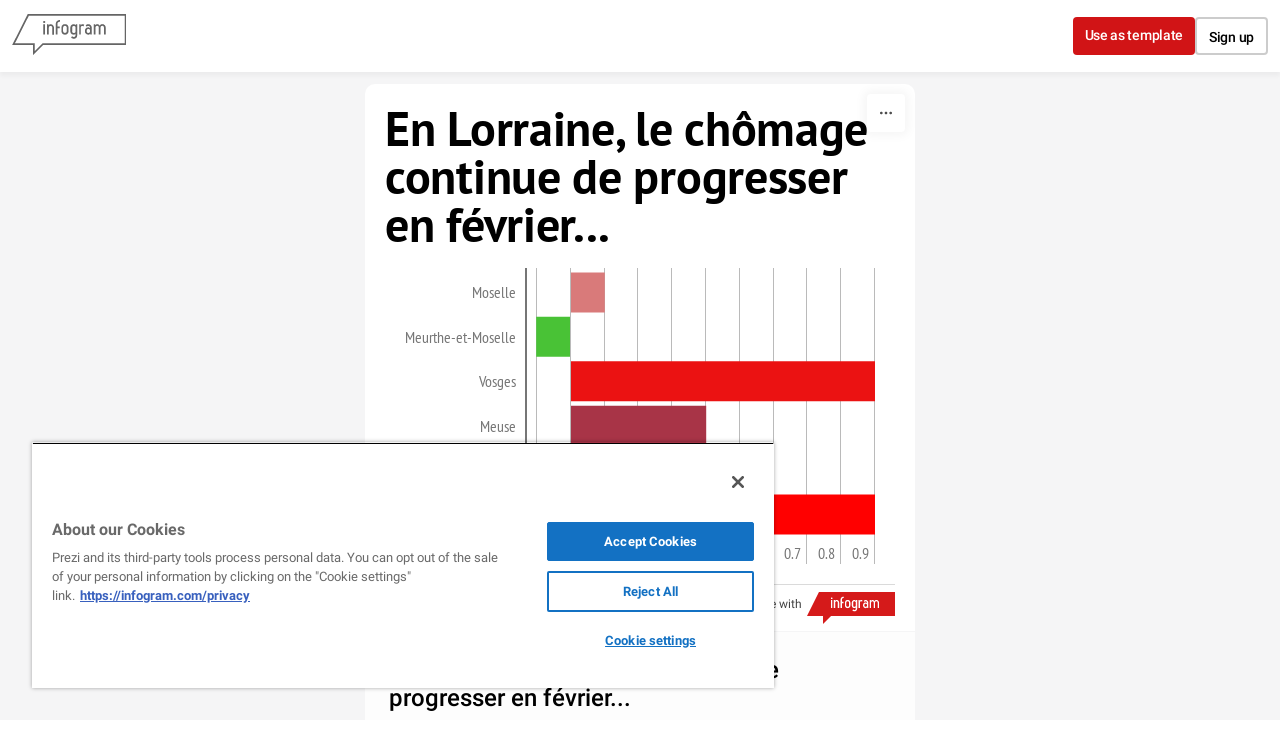

--- FILE ---
content_type: image/svg+xml
request_url: https://cdn.jifo.co/js/dist/a4be3cc9b9426216cb1e4a983a41d3a8.svg
body_size: 4505
content:
<svg fill="none" height="41" viewBox="0 0 36 41" width="36" xmlns="http://www.w3.org/2000/svg" xmlns:xlink="http://www.w3.org/1999/xlink"><clipPath id="a"><path d="m0 .925781h35.4717v40h-35.4717z"/></clipPath><g clip-path="url(#a)"><path d="m2.93945 31.9256 15.07775 7.6733 14.5057-7.6733v-30.00372h-29.58345z" fill="#fff"/><path d="m32.8295 2.02734-30.19473 30.42496 15.65133 7.7486 14.5434-7.4437z" fill="#f2f3f2"/><path d="m1.94531.925781v31.645319l.53434.2671 15.07845 7.6725.4582.2294.4581-.2294 14.5434-7.6725.5351-.2671v-31.645319zm.99246 31.072419v-30.07997h29.62263v30.07997l-14.5449 7.6732-15.07773-7.6739z" fill="#dcdedc"/><path d="m17.7509 2.41484c.1517 0 .305 0 .4574.03773l-.4581.87774c-.6868-.03774-1.2981.4966-1.3359 1.1834-.0377.68679.4966 1.29811 1.1834 1.33584h.1525c.3057 0 .6113-.11396.84-.3049l.4958.84c-.3912.27447-.8579.42106-1.3358.41962-1.2211.03774-2.2521-.87774-2.2898-2.09962-.0385-1.22113.8777-2.25208 2.0988-2.28981h.191zm1.5646 1.87019.5728.95396-.5728.91622-.5344-.91622h-1.1071l.5728-.95396zm-.9163-.3434c0-.15321.0378-.30566.1148-.42038.0762-.11396.2286-.22868.3434-.3049l.0762-.03774c.1532-.07698.1909-.11547.1909-.1917 0-.07547-.1147-.15245-.1909-.15245-.1525 0-.2672.07623-.3434.22868l-.191-.19019c.0378-.07698.1148-.15321.191-.22943.1147-.07623.2287-.07623.3434-.07623s.2672.03774.3434.11472c.0762.07547.1532.19094.1532.3049 0 .19095-.1147.3434-.3442.42038l-.1139.07547c-.1147.07698-.191.11547-.2295.22944h.6868v.26717zm-.649 4.77132 3.6264-2.06113v-5.726039h-7.2906v5.687549zm16.5283 13.51325h-33.05586l-1.22264 2.6717 1.22189 2.6724h33.05661l1.1841-2.6717-1.1834-2.6717z" fill="#ff492c"/><path d="m7.1347 20.5044c-.0106.0003-.02116-.0015-.03102-.0054-.00987-.0039-.01883-.0098-.02634-.0173-.01488-.0168-.02295-.0386-.02264-.0611v-4.6415c0-.0227.00754-.0438.02264-.0611.01509-.0151.03471-.0227.05736-.0227h.80528c.02264 0 .04151.0076.05736.0227.01736.0173.02641.0377.02641.0603v3.8597c0 .0226.01132.0347.03472.0347h2.24453c.0226 0 .043.0075.0604.0226.0151.0181.0226.0377.0226.0604v.6649c0 .0226-.0075.043-.0226.0604-.0166.0149-.0381.0232-.0604.0234zm6.9132-2.1298c.0279.1735.0362.3683.0264.5841-.003.0559-.0317.0838-.0875.0838h-2.123c-.028 0-.037.0113-.0272.0347.0128.0913.0377.1826.0724.2747.12.2544.3623.3819.7298.3819.1361.0029.2707-.028.3919-.0899s.2251-.1529.3025-.2648c.0181-.0287.0377-.043.0604-.043.0151 0 .0324.0098.0505.0271l.4921.4891c.0226.0226.0347.043.0347.0604 0 .0105-.009.0302-.0271.0573-.151.1857-.345.3314-.5842.4355-.2474.1038-.5136.1557-.7819.1525-.3947 0-.7283-.0891-1-.2672-.2729-.1781-.4797-.4409-.5887-.7479-.0958-.2295-.1441-.5299-.1441-.9012 0-.252.0339-.4732.1026-.6641.1064-.3261.2913-.5857.5532-.7789.2642-.1909.5774-.286.9389-.286.4581 0 .8257.132 1.1034.397.2777.2641.446.6188.5049 1.0649zm-1.6-.6265c-.2898 0-.4808.1359-.5728.4053-.0201.0726-.0352.1465-.0453.2212 0 .0226.0113.0347.0347.0347h1.1864c.0279 0 .0378-.0121.0272-.0347-.0102-.0639-.0218-.1276-.0347-.191-.034-.1275-.1091-.2402-.2136-.3207-.1115-.0787-.2455-.119-.3819-.1148zm3.6-.8317c.2981 0 .5638.0529.7977.157.234.1012.4159.2423.5457.4227.1298.1788.1955.3773.1955.5962v2.3283c0 .0226-.0083.043-.0234.0604-.0074.0076-.0164.0137-.0262.0177-.0099.004-.0205.006-.0312.0057h-.8045c-.0106.0004-.0212-.0015-.0311-.0054-.0098-.0039-.0188-.0097-.0263-.0173-.0084-.0078-.0152-.0172-.0199-.0277-.0046-.0105-.0071-.0219-.0072-.0334v-.2249c0-.0128-.0031-.0227-.0106-.0272-.0106-.0053-.0196-.0007-.0272.0121-.1932.2521-.5026.3774-.9275.3774-.3585 0-.6476-.0868-.8664-.2597-.2219-.1736-.3321-.4302-.3321-.7713 0-.3509.1245-.6241.3736-.8204.2475-.1932.5992-.2898 1.0573-.2898h.6989c.0226 0 .034-.0121.034-.0347v-.1524c.0034-.0655-.007-.131-.0307-.1921-.0237-.0612-.06-.1166-.1067-.1627-.0906-.0845-.2287-.1268-.4121-.1268-.1215-.0038-.2421.0226-.3509.077-.0434.0214-.082.0514-.1136.0881-.0315.0367-.0552.0794-.0698.1255-.0121.0506-.0415.074-.0876.0679l-.8324-.1094c-.0559-.0106-.0815-.0302-.0755-.0611.0174-.194.0936-.3683.2287-.5238.1343-.1547.314-.2755.5374-.3623.2218-.089.4694-.1336.7441-.1336zm-.1374 2.9208c.1963 0 .3623-.0528.5004-.157.0647-.0455.1173-.1062.1532-.1767s.054-.1487.0529-.2278v-.2483c0-.0227-.0114-.0347-.0348-.0347h-.4928c-.206 0-.3668.04-.4845.1185-.0557.0343-.1012.0827-.132.1404-.0307.0577-.0456.1225-.0431.1879 0 .1252.043.2219.1298.2905.086.071.2038.1072.3509.1072zm4.5502-4.0581c0-.0227.0076-.0438.0227-.0611.0151-.0151.0347-.0227.0573-.0227h.8053c.0227 0 .0423.0076.0574.0227.0151.0173.0226.0377.0226.0603v4.6423c.0001.0222-.0079.0437-.0226.0604-.0074.0076-.0164.0137-.0262.0177-.0099.004-.0205.006-.0312.0057h-.8053c-.0106.0003-.0211-.0015-.031-.0054-.0098-.0039-.0188-.0098-.0263-.0173-.0148-.0169-.0229-.0386-.0227-.0611v-.2249c0-.0128-.0052-.0204-.0151-.0227-.0046-.0012-.0096-.0012-.0142.0001-.0047.0013-.0089.0039-.0122.0075-.1939.2521-.4573.3774-.7909.3774-.2985.0071-.5906-.0871-.8287-.2672-.2378-.1873-.4122-.4431-.4996-.7328-.0808-.27-.1195-.5508-.1147-.8325 0-.3253.0407-.6091.1222-.8506.1072-.2951.274-.5283.5004-.6988.2264-.1736.5057-.2597.84-.2597.3306 0 .5872.1148.7706.3434.0075.0151.0166.0204.0271.0151.0099-.0052.0151-.0135.0151-.0264zm-.1449 3.6528c.0914-.1675.1374-.4.1374-.6943 0-.3057-.0513-.5464-.1525-.7223-.0437-.0829-.1098-.1519-.1908-.1991-.081-.0473-.1736-.0708-.2673-.0681-.0981-.0045-.1957.0181-.2819.0652s-.1579.117-.2071.202c-.114.1811-.1721.4242-.1721.7298 0 .2747.0483.5042.1449.6868.048.0927.1212.1698.2112.2226.0901.0528.1932.0789.2975.0755.206 0 .366-.0996.4807-.2981zm4.9661-1.0573c.0279.1735.0369.3683.0264.5841-.0023.0559-.0317.0838-.0876.0838h-2.1222c-.028 0-.037.0113-.0264.0347.012.0913.0362.1826.0717.2747.12.2544.363.3819.7298.3819.292-.003.5237-.1208.6943-.3547.0181-.0287.0377-.043.0611-.043.0151 0 .0317.0098.0499.0271l.492.4891c.0227.0226.0347.043.0347.0604 0 .0105-.009.0302-.0271.0573-.1564.1906-.3569.34-.5842.4355-.2474.1038-.5135.1557-.7819.1525-.3947 0-.7283-.0891-1-.2672-.2727-.1782-.4795-.4409-.5886-.7479-.0959-.2295-.1442-.5299-.1442-.9012 0-.252.034-.4732.1026-.6641.1065-.3261.2914-.5857.5533-.7789.2649-.1909.5781-.286.9396-.286.4581 0 .8256.132 1.1026.397.2778.2641.4453.6188.5042 1.0649zm-1.6-.6265c-.2898 0-.48.1359-.5721.4053-.0174.0604-.0332.1344-.0453.2212 0 .0226.0113.0347.034.0347h1.1871c.028 0 .0378-.0121.0272-.0347-.0102-.0639-.0217-.1276-.0347-.191-.034-.1275-.1091-.2402-.2136-.3207-.1115-.0787-.2463-.119-.3826-.1148zm3.9856-.8234c.1661 0 .2951.0317.3895.0959.0377.0204.052.0543.0415.1026l-.1449.7865c-.0023.0528-.034.0679-.0951.0452-.0779-.0241-.1592-.0356-.2408-.0339-.0355 0-.0845.0053-.1487.0151-.1565.009-.305.0726-.4196.1796-.0573.0559-.1021.1232-.1316.1976s-.0431.1541-.0397.2341v1.874c0 .0226-.0076.043-.0226.0603-.017.0153-.0391.0236-.0619.0234h-.8015c-.0223.0001-.0437-.008-.0604-.0226-.0151-.0168-.0234-.0386-.0234-.0611v-3.3668c0-.0227.0075-.0416.0226-.0574.0181-.0151.0378-.0226.0612-.0226h.8015c.0226 0 .0437.0075.0611.0226.0151.0151.0226.0347.0226.0574v.2641c0 .0121.0038.0211.0121.0257.0098.0053.0174.003.0227-.0076.1886-.2747.44-.4121.7554-.4121z" fill="#252530"/><path d="m15.2909 24.0507c0 .0128-.0061.0226-.0159.0302-.0033.0049-.0078.0089-.0131.0117-.0053.0027-.0111.0042-.0171.0041h-1.2981c-.0128 0-.0189.0061-.0189.0197v.7132c0 .0128.0061.0196.0189.0196h.8747c.0121 0 .0234.0038.034.0113.0075.0098.0113.0219.0113.0347v.2898c.0001.0123-.0039.0242-.0113.034-.0099.0079-.0221.0121-.0347.0121h-.8732c-.0129 0-.0189.006-.0189.0188v1.0914c0 .0128-.0053.0226-.0151.0301-.0034.0048-.008.0087-.0132.0113-.0053.0027-.0111.004-.017.0038h-.3517c-.0059.0002-.0117-.0011-.0169-.0038-.0053-.0026-.0098-.0065-.0133-.0113-.0047-.0034-.0086-.0079-.0112-.0132-.0027-.0052-.004-.0111-.0039-.0169v-2.5804c0-.0128.0046-.0227.0151-.0302.0035-.0048.008-.0087.0133-.0113.0052-.0026.011-.0039.0169-.0038h1.7132c.0129 0 .0227.0045.031.0151.0105.0075.0151.0174.0151.0302zm1.7403 2.3366c-.0256 0-.0422-.0128-.0498-.0377l-.126-.4091c-.0053-.0098-.0113-.0151-.0189-.0151h-1.0083c-.0075 0-.0136.0053-.0188.0151l-.1253.4083c-.0076.0257-.0249.0377-.0506.0377h-.3811c-.0151 0-.0272-.0045-.0347-.0151-.0076-.0075-.0091-.0196-.0038-.0377l.8287-2.5811c.0075-.0249.0241-.0378.049-.0378h.4778c.0256 0 .0415.0129.049.0378l.8325 2.5811c.0027.0062.004.0129.0037.0196 0 .0227-.0135.034-.0422.034zm-1.1034-.8325c-.003.0151.0023.0227.0151.0227h.7751c.0151 0 .0204-.0076.0151-.0227l-.3932-1.2784c-.003-.0099-.006-.0151-.0113-.0151s-.0091.0052-.0121.0151zm1.9661.8325c-.0059.0001-.0117-.0012-.017-.0038-.0052-.0027-.0098-.0065-.0132-.0113-.0049-.0033-.0089-.0078-.0117-.0131s-.0042-.0111-.0042-.0171v-2.5811c0-.0128.0053-.0227.0151-.0302.0035-.0048.008-.0087.0133-.0113.0052-.0026.011-.0039.0169-.0038h.3517c.0129 0 .0242.0045.034.0151.0083.0075.0121.0174.0121.0302v2.2264c0 .0121.006.0181.0188.0181h1.2785c.0129 0 .0227.0053.0302.0151.0106.0076.0159.0181.0159.0302v.2906c0 .0128-.0053.0226-.0151.0301-.0035.0048-.008.0087-.0133.0113-.0052.0027-.011.004-.0169.0038zm2.1789 0c-.0059.0002-.0118-.0011-.0171-.0037-.0052-.0027-.0098-.0066-.0131-.0114-.0048-.0035-.0086-.008-.0112-.0133-.0027-.0052-.004-.011-.0039-.0169v-2.5811c0-.0059.0013-.0117.004-.0169.0026-.0052.0064-.0098.0111-.0133.0034-.0048.0079-.0087.0132-.0113s.0111-.0039.017-.0038h.3516c.0129 0 .0242.0045.0348.0151.0075.0075.0113.0174.0113.0302v2.2264c0 .0121.006.0181.0189.0181h1.2784c.0129 0 .025.0053.0348.0151.0075.0076.0113.0181.0113.0302v.2906c0 .0128-.0038.0226-.0113.0301-.0045.0048-.0099.0085-.0159.0111-.0059.0026-.0123.004-.0189.004z" fill="#fff"/><path d="m12.7368 33.2847c-.0076.0075-.0106.0151-.0076.0226.0046.0083.0129.0121.0227.0121h1.5004c.0181 0 .0332.0068.0452.0189.0151.0128.0234.0279.0234.046v.5381c0 .0174-.0075.0332-.0226.0453-.0059.0062-.0131.0112-.021.0146s-.0164.0051-.025.005h-2.4891c-.0092.0003-.0184-.0013-.0269-.0047-.0086-.0034-.0164-.0084-.0229-.0149-.0061-.0059-.0109-.0129-.0141-.0207-.0033-.0078-.0049-.0162-.0048-.0246v-.5117c0-.0324.0113-.0604.034-.0838.1811-.1758.366-.3675.5539-.5766.1887-.2083.3065-.3381.3548-.3887.1018-.1222.206-.2392.3132-.3517.3358-.3713.5041-.6475.5041-.8286.0017-.0603-.0097-.1203-.0336-.1757s-.0595-.1049-.1045-.1451c-.0999-.0837-.2276-.1268-.3577-.1207-.1307-.0066-.2591.0365-.3593.1207-.0465.0416-.0832.0929-.1076.1503s-.0358.1195-.0335.1818v.1381c.0001.0084-.0015.0168-.0048.0246-.0032.0078-.008.0148-.0141.0207-.0058.0062-.0128.0111-.0206.0144-.0078.0034-.0162.0052-.0247.0052h-.6535c-.0085.0001-.0168-.0016-.0246-.0048-.0078-.0033-.0148-.008-.0207-.0141-.0072-.0053-.0131-.0122-.0171-.0202-.0041-.008-.0062-.0168-.0063-.0258v-.2596c.0103-.1918.0767-.3762.1909-.5306.1177-.1553.2745-.2767.4544-.3517.1909-.0815.4045-.1222.6415-.1222.2619 0 .489.0498.683.1494.1932.0966.3426.2272.4468.3924.1064.1683.16.3532.16.554 0 .1555-.0393.314-.1185.477-.0934.1893-.21.3663-.3472.5268-.1147.1426-.2377.2853-.3698.4279-.1328.1396-.3298.3426-.5917.6068zm3.3819.7637c-.4076 0-.7276-.1132-.9623-.3396-.2362-.2264-.3547-.5358-.3547-.9283v-1.4604c0-.3849.1185-.6883.3547-.9132.234-.2264.5547-.3388.9623-.3388.4045 0 .7268.1132.966.3396.237.2241.3547.5283.3547.9124v1.4619c0 .3925-.1177.7019-.3547.9283-.2392.2264-.5615.3396-.966.3396zm0-.6679c.166 0 .2966-.0506.3932-.1524.0996-.1019.1487-.2385.1487-.4083v-1.5231c0-.1683-.0491-.3034-.1487-.4045-.0966-.1019-.2279-.1532-.3932-.1532-.0721-.0033-.144.0086-.2111.035s-.1279.0667-.1784.1182c-.0996.1011-.1486.2362-.1486.4045v1.5231c0 .1698.0498.3064.1486.4083.0966.1018.2264.1524.3895.1524zm2.8702-.0958c-.0076.0075-.0083.0151-.0031.0226.0023.0083.0098.0121.0227.0121h1.5004c.0173 0 .0324.0068.0452.0189.0063.0059.0113.013.0146.0209.0034.0079.0051.0165.0051.0251v.5381c-.0001.0086-.0018.0171-.0052.025-.0033.0079-.0083.0151-.0145.021-.0058.0061-.0129.0109-.0207.0142-.0077.0032-.0161.0048-.0245.0047h-2.4936c-.0085 0-.0169-.0018-.0247-.0052-.0078-.0033-.0148-.0082-.0206-.0144-.0062-.0058-.0111-.0129-.0145-.0206-.0033-.0078-.0051-.0162-.0051-.0247v-.5117c0-.0324.0098-.0604.0302-.0838.1834-.1758.3683-.3675.5539-.5766.1887-.2083.3064-.3381.3547-.3887.1042-.1222.2106-.2392.317-.3517.3359-.3713.5042-.6475.5042-.8286.0017-.0603-.0097-.1201-.0334-.1755-.0238-.0554-.0592-.105-.104-.1453-.102-.0836-.2313-.1266-.363-.1207-.1307-.0066-.2591.0365-.3593.1207-.0454.0422-.0813.0937-.105.151s-.0347.1191-.0323.1811v.1381c0 .0084-.0016.0168-.0048.0246-.0033.0077-.0081.0148-.0141.0207-.0065.0065-.0143.0115-.0229.0149-.0085.0034-.0177.005-.0269.0047h-.6521c-.0085.0002-.017-.0014-.0249-.0047-.008-.0032-.0151-.008-.0211-.0142-.0063-.0059-.0112-.013-.0146-.0209-.0034-.008-.0051-.0165-.005-.0251v-.2596c.0105-.1985.0732-.3759.1879-.5306.114-.1532.2672-.2702.4581-.3517.2018-.0836.4186-.1252.637-.1222.2619 0 .4906.0498.6838.1494.1962.0966.3456.2272.4498.3924.1049.1683.1562.3532.1562.554 0 .1555-.0377.314-.1132.477-.08.163-.197.3396-.3525.5268-.1181.147-.2415.2897-.3698.4279-.132.1396-.3298.3426-.5917.6068zm3.0996 0c-.0076.0075-.0083.0151-.003.0226.0022.0083.0098.0121.0226.0121h1.5004c.0173 0 .0324.0068.0453.0189.0062.0059.0112.013.0146.0209.0033.0079.0051.0165.005.0251v.5381c0 .0085-.0018.0169-.0052.0247-.0034.0077-.0083.0148-.0144.0206-.0059.0062-.0129.0111-.0207.0144-.0077.0034-.0161.0052-.0246.0052h-2.4928c-.0085 0-.0169-.0018-.0247-.0052-.0078-.0033-.0148-.0082-.0206-.0144-.0062-.0058-.0111-.0129-.0145-.0206-.0034-.0078-.0051-.0162-.0052-.0247v-.5117c0-.0324.0099-.0604.0302-.0838.1834-.1758.3683-.3675.554-.5766.1887-.2083.3064-.3381.3547-.3887.1042-.1222.2106-.2392.317-.3517.3358-.3713.5041-.6475.5041-.8286.0018-.0603-.0096-.1201-.0334-.1755-.0237-.0554-.0592-.105-.1039-.1453-.102-.0836-.2313-.1266-.363-.1207-.1307-.0066-.2591.0365-.3593.1207-.0455.0422-.0813.0937-.105.151s-.0347.1191-.0323.1811v.1381c0 .0084-.0016.0168-.0049.0246-.0032.0077-.008.0148-.014.0207-.0065.0065-.0143.0115-.0229.0149s-.0177.005-.0269.0047h-.6521c-.0085.0002-.017-.0014-.025-.0047-.0079-.0032-.0151-.008-.021-.0142-.0063-.0059-.0113-.013-.0146-.0209-.0034-.008-.0051-.0165-.0051-.0251v-.2596c.0106-.1985.0733-.3759.188-.5306.1139-.1532.2671-.2702.4581-.3517.2018-.0836.4185-.1252.637-.1222.2619 0 .4905.0498.6837.1494.1963.0966.3457.2272.4499.3924.1049.1683.1562.3532.1562.554 0 .1555-.0378.314-.114.477-.0792.163-.1962.3396-.3517.5268-.1181.147-.2415.2897-.3698.4279-.1321.1396-.3298.3426-.5917.6068z" fill="#252530"/></g></svg>

--- FILE ---
content_type: application/javascript
request_url: https://cdn.jifo.co/js/dist/16929d405e78506c54c3-2-webpack.js
body_size: 14144
content:
(self.webpackChunkbackend=self.webpackChunkbackend||[]).push([["951"],{77695:function(t,e,r){r.d(e,{DD:function(){return v},MS:function(){return f},bK:function(){return p},l5:function(){return d}});var a=r(78233);var n=r(83745);var i=r(7879);var o=r(50969);var l=r(67198);function u(t,e){(null==e||e>t.length)&&(e=t.length);for(var r=0,a=Array(e);r<e;r++)a[r]=t[r];return a}function c(t,e,r,a,n,i,o){try{var l=t[i](o);var u=l.value}catch(t){r(t);return}l.done?e(u):Promise.resolve(u).then(a,n)}function s(t){return function(e){return e.seriesIdx!==t}}function f(t){var e=t.graphs,r=t.xScale,a=t.yScale,n=t.style,o=t.formatter,l=t.hideOverlapping;return e.reduce(function(t,e){var u=[0,0];var c=e.data.map(function(t){return o.labels.format(t.xLabel)});var s=(0,i.w7)(c,n);for(var f=0,h=e.data.length;f<h;f++){var v=e.data[f];var d=+(v.x>0);var g=1===d?1:0;var p=u[d];u[d]+=v.x;var y=u[d];var x={x:r(p)+g,y:a(v.y),width:r(y)-r(p),height:a.bandwidth()};var b=Math.abs(x.width);var m=s.collection[f];var w=m.width;if(!(b<=w+2)||!l)t.push({textX:v.x<0?x.x-2:x.x+2,textY:x.y+x.height/2+.25*m.height,textAnchor:v.x<0?"end":"start",textWidth:w,text:c[f],inside:!0,color:(0,i.Lq)(v.seriesIdx,e.colors),seriesIdx:v.seriesIdx,groupLabel:v.groupLabel,xLabel:v.xLabel,yLabel:v.yLabel,link:v.link,x:v.x,x0:p,align:"left",textPadding:2,extreme:!1,getTextPosition:function(t){var e=+(this.x>0);return t(this.x0)+e+(e?this.textPadding:-this.textPadding)}})}return t},[])}var h=[{left:function(t){return t.x-t.width+t.textWidth+t.textPadding},right:function(t){return t.x-t.textPadding},center:function(t){return t.x-t.width/2+t.textWidth/2},outside:function(t){return t.x-t.width-t.textPadding}},{left:function(t){return t.x+t.textPadding},right:function(t){return t.x+t.width-t.textWidth-t.textPadding},center:function(t){return t.x+t.width/2-t.textWidth/2},outside:function(t){return t.x+t.width+t.textPadding}}];function v(t){var e=t.graphs,r=t.xScale,a=t.yScale,n=t.style,o=t.formatter,l=t.hideOverlapping,c=void 0!==l&&l,s=t.align,f=void 0===s?"left":s;var v=[];var d=[0,0];var g=e.reduce(function(t,e){var l=[0,0];var s=e.data.map(function(t){return o.labels.format(t.xLabel)});var g=(0,i.w7)(s,n);var p=[[null,null],[null,null]];var y=[];var x=1;var b=0;for(var m=0,w=e.data.length;m<w;m++)!function(t,n){var o=e.data[t];var u=+(0===o.x&&0===x?x:o.x>=0);x=u;var c=l[u];l[u]+=o.x;var d=l[u];var m=g.collection[t];var w=m.width;var S={x:r(c)+(1===u?1:0),y:a(o.y),width:Math.abs(r(d)-r(c)),height:a.bandwidth(),textWidth:w,textPadding:5,index:t};var L=w+5;var O=h[u];var k=O[f](S);var T=S.width>L;!T&&"outside"!==f&&(k=O.center(S)),0===t&&(p[u][0]=S),t>b&&(p[u][1]=S);var P={textX:k,textY:S.y+S.height/2+.25*m.height,textWidth:S.textWidth,textAnchor:0===u?"end":"start",text:s[t],inside:"outside"!==f&&T,color:(0,i.Lq)(o.seriesIdx,e.colors),seriesIdx:o.seriesIdx,groupLabel:o.groupLabel,xLabel:o.xLabel,yLabel:o.yLabel,link:o.link,x:o.x,x0:c,xPos:S.x,textPadding:5,extreme:!1,align:f,getTextPosition:function(t){var e=+(this.x>0);var r=this.textWidth+this.textPadding;var a=t(this.x0)+e;var n=Math.abs(t(this.x0+this.x)-t(this.x0));var i="outside"!==this.align&&n>r;var o={x:a,width:n,textWidth:this.textWidth,textPadding:this.textPadding};var l=O[this.align](o);if(!i&&"outside"!==this.align&&(l=O.center(o)),this.extreme){var u=this.align;!i&&(u=e?"left":"right"),l=O[u](o)}return l}};y.push(P),0===c&&0===o.x&&v.push([P,S]),b=t}(m,0);var S,L;var O=(L=2,function(t){if(Array.isArray(t))return t}(S=l)||function(t,e){var r=null==t?null:"undefined"!=typeof Symbol&&t[Symbol.iterator]||t["@@iterator"];if(null!=r){var a=[];var n=!0;var i=!1;var o,l;try{for(r=r.call(t);!(n=(o=r.next()).done)&&(a.push(o.value),!e||a.length!==e);n=!0);}catch(t){i=!0,l=t}finally{try{!n&&null!=r.return&&r.return()}finally{if(i)throw l}}return a}}(S,2)||function(t,e){if(t){if("string"==typeof t)return u(t,e);var r=Object.prototype.toString.call(t).slice(8,-1);if("Object"===r&&t.constructor&&(r=t.constructor.name),"Map"===r||"Set"===r)return Array.from(r);if("Arguments"===r||/^(?:Ui|I)nt(?:8|16|32)(?:Clamped)?Array$/.test(r))return u(t,e)}}(S,L)||function(){throw TypeError("Invalid attempt to destructure non-iterable instance.\\nIn order to be iterable, non-array objects must have a [Symbol.iterator]() method.")}()),k=O[0],T=O[1];if(d[0]+=k,d[1]+=T,"outside"===f)return t.concat(y);for(var P=0;P<2;P++){var A=h[P];var I=!0,M=!1,j=void 0;try{for(var E=p[P][Symbol.iterator](),_;!(I=(_=E.next()).done);I=!0){var Z=_.value;if(null!==Z){var D=f;!y[Z.index].inside&&(D=P?"left":"right"),y[Z.index].extreme=!0,y[Z.index].textX=A[D](Z)}}}catch(t){M=!0,j=t}finally{try{!I&&null!=E.return&&E.return()}finally{if(M)throw j}}}return c?t.concat(y.filter(function(t){return t.inside})):t.concat(y)},[]);if(0===d[0]&&0===d[1])return g;var p="left";var y="start";var x=1;d[0]<0&&0===d[1]&&(p="right",x=0,y="end");var b=h[x];var m=!0,w=!1,S=void 0;try{for(var L=v[Symbol.iterator](),O;!(m=(O=L.next()).done);m=!0){var k=O.value;var T=k[0];var P=k[1];T.textAnchor=y,T.textX=b[p](P)}}catch(t){w=!0,S=t}finally{try{!m&&null!=L.return&&L.return()}finally{if(w)throw S}}return g}function d(t){return g.apply(this,arguments)}function g(){var t;return t=function(t){var e,r,u,c,f,h,v,d,g,p,y,x,b,m,w,S,L;return function(t,e){var r,a,n,i,o={label:0,sent:function(){if(1&n[0])throw n[1];return n[1]},trys:[],ops:[]};return i={next:l(0),throw:l(1),return:l(2)},"function"==typeof Symbol&&(i[Symbol.iterator]=function(){return this}),i;function l(i){return function(l){return function(i){if(r)throw TypeError("Generator is already executing.");for(;o;)try{if(r=1,a&&(n=2&i[0]?a.return:i[0]?a.throw||((n=a.return)&&n.call(a),0):a.next)&&!(n=n.call(a,i[1])).done)return n;switch(a=0,n&&(i=[2&i[0],n.value]),i[0]){case 0:case 1:n=i;break;case 4:return o.label++,{value:i[1],done:!1};case 5:o.label++,a=i[1],i=[0];continue;case 7:i=o.ops.pop(),o.trys.pop();continue;default:if(!(n=(n=o.trys).length>0&&n[n.length-1])&&(6===i[0]||2===i[0])){o=0;continue}if(3===i[0]&&(!n||i[1]>n[0]&&i[1]<n[3])){o.label=i[1];break}if(6===i[0]&&o.label<n[1]){o.label=n[1],n=i;break}if(n&&o.label<n[2]){o.label=n[2],o.ops.push(i);break}n[2]&&o.ops.pop(),o.trys.pop();continue}i=e.call(t,o)}catch(t){i=[6,t],a=0}finally{r=n=0}if(5&i[0])throw i[1];return{value:i[0]?i[1]:void 0,done:!0}}([i,l])}}}(this,function(O){return e=t.data,r=t.selection,u=t.style,c=t.legend,f=t.chartId,h=t.tooltip,v=t.tooltipText,d=t.tooltipTextValue,g=t.customTooltip,y=void 0===(p=t.outlineColorAlways)||p,x=t.colors,m=void 0===(b=t.duration)?50:b,(w=(w=r.selectAll(".igc-labels").data([0])).merge(w.enter().append("g").attr("class","igc-labels"))).attr("aria-hidden",!0),S=(0,o._)({parent:w,data:e,style:u,forceOutline:y}),L=(0,n.Z)("highlightStart","highlightEnd","openUrl"),c&&c.data().forEach(function(t){c.addListener({id:"".concat(f,"_").concat(t.groupId),dispatch:L})}),[2,new Promise(function(t){if(0===S.size())return t(void 0);var e,r,n,o,u,c,f;var p,y;S.transition().duration(m).style("opacity",1).end().then(t,i.ZT),e=S,r=L,n=v,o=d,u=x,c=h,f=g,(0,l.Uk)(e,r,c,n,o,{showTooltipOnFocus:!1,focusableSiblingSelector:void 0,tooltipColor:function(t){return(0,i.Lq)(t.seriesIdx,u)}},f),p=S,(y=L).on("highlightStart.text",function(t){p.filter(s(t)).transition().duration(150).ease(a.G).style("opacity",.3)}),y.on("highlightEnd.text",function(t){p.filter(s(t)).transition().duration(150).ease(a.G).style("opacity",1)})})]})},(g=function(){var e=this,r=arguments;return new Promise(function(a,n){var i=t.apply(e,r);function o(t){c(i,a,n,o,l,"next",t)}function l(t){c(i,a,n,o,l,"throw",t)}o(void 0)})}).apply(this,arguments)}function p(t){var e=t.data,r=t.selection,a=t.style,n=t.duration,i=t.format,l=t.animationStyle,u=t.previousData,c=t.isAlignedLabels;var s=r.selectAll(".igc-labels").data([0]);(s=s.merge(s.enter().append("g").attr("class","igc-labels"))).attr("aria-hidden",!0),(0,o.Jm)({parent:s,data:e,style:a,transitionDuration:n,format:i,animationStyle:l,previousData:u,isAlignedLabels:c})}},38200:function(t,e,r){r.d(e,{L:function(){return h},d:function(){return s}});var a=r(9830);var n=r(64553);var i=r(59993);var o=r(51506);var l=r(7879);var u=r(51702);var c=r(42850);function s(){var t=(0,a.Z)();var e={left:0,top:0};var r={width:0,height:0};var c={top:0,right:0,bottom:0,left:0};var s=(0,u.BX)();var f=[];var v;var d=250;var g="";function p(a){f.length&&a.attr("aria-label",g),a.each(function(){var a=(0,n.Z)(this);a.attr("transform","translate(".concat(e.left,", ").concat(e.top,")")),a.attr("role","group");var u=this.__chart__=t.copy();var g=(0,i.Z)(0,f.length).map(function(t){return u(t)});var p=f.slice(0);v&&(p=v.map(function(t){return f[t]}),g=v.map(function(t){return g[t]}));var y=g.map(function(t,e){return{y:t,d:p[e]}});var x=(0,l.w7)(p,s);var b=[];a.selectAll(".tick").each(function(t){return b.push(t)}),d&&(0,l.qu)(b,y,function(t,e){return t.d===e.d})&&(d=0);var m=r.width-c.right;var w=a.selectAll(".tick").data(y);w.exit().remove(),(w=w.enter().append("g").attr("class","tick").merge(w)).selectAll("text").remove(),w.styles(s).style("opacity",o.sU),h({tick:w,bounds:r,padding:c,textDimArr:x,scale1:u,style:s,afterWrap:function(t){t.selectAll("text").attr("text-anchor","end").attr("x",m)}}),a.selectAll(".tick").transition().duration(d).style("opacity",1)})}return Object.assign(p,{scale:function(e){return arguments.length?(t=e,p):t},offset:function(t){return arguments.length?(e.left="number"==typeof t.left?t.left:e.left,e.top="number"==typeof t.top?t.top:e.top,p):e},bounds:function(t){return arguments.length?(r.width="number"==typeof t.width?t.width:r.width,r.height="number"==typeof t.height?t.height:r.height,p):r},style:function(t){return arguments.length?(s=t,p):s},data:function(t){return arguments.length?(f=t,p):f},padding:function(t){return arguments.length?(c.top="number"==typeof t.top?t.top:c.top,c.right="number"==typeof t.right?t.right:c.right,c.bottom="number"==typeof t.bottom?t.bottom:c.bottom,c.left="number"==typeof t.left?t.left:c.left,p):c},indexFilter:function(t){return arguments.length?(v=t,p):t},label:function(t){return arguments.length?(g=t,p):g}}),p}function f(t){return t.selectAll("text")._groups[0]}function h(t){var e=t.tick,r=t.bounds,a=t.padding,i=t.textDimArr,o=t.scale1,u=t.style,s=t.afterWrap;var h=i.height;var v=r.width-a.left-a.right;e.each(function(){(0,c.lD)((0,n.Z)(this),v,h)}),s(e);var d=o.bandwidth();e.each(function(t,e){var r=(0,n.Z)(this);var a=f(r);var o=a.length;var s=o;for(;s*h>d;)s--;if(s<=0&&(s=1),o!==s){for(var g=s;g<=o;g++)(0,n.Z)(a[g]).remove();var p=f(r);var y=p.length;var x=(0,n.Z)(p[y-1]);if(y>0){var b,m;var w;var S;b=x,m=v,w=b.text(),S=(0,l.tC)(),function t(e,r,a){if(a.text(r),e>=0&&S(a.node()).width>m){var n="".concat(w.substring(0,e)).concat(c.dH);t(e-1,n,a)}}(w.length-1,"".concat(w).concat(c.dH),b)}}var L=(d-s*h)/2;var O=t.y+L+i.collection[e].baseLineOffset;r.selectAll("text").attr("fill",u.color).attr("y",function(t,e){return O+e*h})})}},46336:function(t,e,r){r.d(e,{q:function(){return o}});var a=r(64553);var n=r(51506);var i=r(51702);function o(){var t=(0,i.BX)();var e=[];var r=250;var o=0;function l(i){i.each(function(){var i=(0,a.Z)(this);var l=[];i.selectAll(".tick").each(function(t){return l.push(t)});var u=i.selectAll(".tick").data(e);u.exit().remove(),(u=u.enter().append("g").attr("class","tick").merge(u)).selectAll("text").remove(),u.styles(t).style("opacity",n.sU),u.each(function(r,n){var i=(0,a.Z)(this).selectAll("text").data([e[n]]);i.exit().remove(),(i=i.enter().append("text").merge(i)).attr("x",r.x).attr("y",r.y).attr("text-anchor",r.textAnchor).attr("fill",t.color).text(function(t){return t.text})}),i.selectAll(".tick").transition().duration(r).delay(o).style("opacity",1)})}return Object.assign(l,{data:function(t){return arguments.length?(e=t,l):e},style:function(e){return arguments.length?(t=e,l):t},animationDuration:function(t){return arguments.length?(r=t,l):l},animationDelay:function(t){return arguments.length?(o=t,l):l}}),l}},9985:function(t,e,r){r.d(e,{OQ:function(){return f},i7:function(){return h},op:function(){return v}});var a=r(78233);var n=r(83745);var i=r(42850);var o=r(50969);var l=r(67198);var u=r(68e3);var c=r(7879);function s(t,e,r,a,n,i,o){try{var l=t[i](o);var u=l.value}catch(t){r(t);return}l.done?e(u):Promise.resolve(u).then(a,n)}function f(t,e,r,a,n,i){var o=arguments.length>6&&void 0!==arguments[6]?arguments[6]:0;var l=[];return t.forEach(function(t,r){if(null===t.y)return;var u={};var c=t.xPos;var s=c;var f="start";var h=n-c;var v=c;var d=-1;var g=!0;var p=e.collection[r];var y=p.width+a;var x=Math.round(Math.abs(t.width));var b=!i&&x>y;if((t.x<o||t.x===o&&"POPULATION_PYRAMID_LEFT"===t.seriesIdx)&&(f="end",v=h,h=c,d=1),b?s-=d*a:h>=x+y?s-=d*(x+a):v>=y?(s+=d*a,f="end"===f?"start":"end"):g=!1,!!g)u.inside=b,u.textX=s,u.textY=t.yPos+t.height/2+.25*p.height,u.textAnchor=f,u.text=t.xLabel,u.index=r,u.seriesIdx=t.seriesIdx,u.yLabel=t.yLabel,u.xLabel=t.xLabel,u.groupLabel=t.groupLabel,u.link=t.link,u.color=t.color,l.push(u)}),l}function h(t,e,r,a){var n=[];return t.forEach(function(t,o){if(null!==t.y){var l={};var u=t.xPos;var c=e.collection[o];var s=c.width;var f=s+2*a;var h=Math.round(Math.abs(t.width));var v=h-2*a;var d=t.yLabel;if(!(h>f)){var g=(0,i.Lc)([d],r,v),p=g.collection,y=g.widths;(d=p[0])===i.dH?(d="",s=0):s=y[0]}l.textX=Math.round(a+u+(v-s)/2),l.inside=!0,l.textY=Math.round(t.yPos+t.height/2+.25*c.height),l.textAnchor="start",l.text=d,l.index=o,l.seriesIdx=t.seriesIdx,l.yLabel=t.yLabel,l.xLabel=t.xLabel,l.groupLabel=t.groupLabel,l.color=t.color,n.push(l)}}),n}function v(t){var e=t.chartId,r=t.selection,i=t.data,f=t.textStyle,h=t.tooltip,v=t.tooltipText,d=t.tooltipTextValue,g=t.legend,p=t.format,y=t.duration,x=void 0===y?50:y;function b(){var t;return t=function(t,i){var s,y,b;return function(t,e){var r,a,n,i,o={label:0,sent:function(){if(1&n[0])throw n[1];return n[1]},trys:[],ops:[]};return i={next:l(0),throw:l(1),return:l(2)},"function"==typeof Symbol&&(i[Symbol.iterator]=function(){return this}),i;function l(i){return function(l){return function(i){if(r)throw TypeError("Generator is already executing.");for(;o;)try{if(r=1,a&&(n=2&i[0]?a.return:i[0]?a.throw||((n=a.return)&&n.call(a),0):a.next)&&!(n=n.call(a,i[1])).done)return n;switch(a=0,n&&(i=[2&i[0],n.value]),i[0]){case 0:case 1:n=i;break;case 4:return o.label++,{value:i[1],done:!1};case 5:o.label++,a=i[1],i=[0];continue;case 7:i=o.ops.pop(),o.trys.pop();continue;default:if(!(n=(n=o.trys).length>0&&n[n.length-1])&&(6===i[0]||2===i[0])){o=0;continue}if(3===i[0]&&(!n||i[1]>n[0]&&i[1]<n[3])){o.label=i[1];break}if(6===i[0]&&o.label<n[1]){o.label=n[1],n=i;break}if(n&&o.label<n[2]){o.label=n[2],o.ops.push(i);break}n[2]&&o.ops.pop(),o.trys.pop();continue}i=e.call(t,o)}catch(t){i=[6,t],a=0}finally{r=n=0}if(5&i[0])throw i[1];return{value:i[0]?i[1]:void 0,done:!0}}([i,l])}}}(this,function(t){return s=(s=r.selectAll(".igc-labels").data([0])).merge(s.enter().append("g").attr("class","igc-labels")),y=(0,o._)({parent:s,data:i,style:f,textFormat:p}),b=(0,n.Z)("highlightStart","highlightEnd","openUrl"),g&&g.data().forEach(function(t){g.addListener({id:"".concat(e,"_").concat(t.groupId),dispatch:b})}),[2,new Promise(function(t){y.transition().duration(x).style("opacity",1).end().then(t,c.ZT),function(t,e){var r=(0,o.FZ)(f);if(r.manual){var n=r.stroke,i=r.fill;var l=m(i,.3);var c=m(n,.3);e.on("highlightStart.text",function(e){var r=t.filter(w(e)).transition().duration(150).ease(a.G).style("fill",l);r.select(".text-outline").attr("stroke",c).attr("fill",c),r.select(".text-outline-fill").style("fill",l)}),e.on("highlightEnd.text",function(e){var r=t.filter(w(e)).transition().duration(150).ease(a.G).style("fill",(0,u.B)(i).toString());r.select(".text-outline").attr("fill",(0,u.B)(n).toString()).attr("stroke",(0,u.B)(n).toString()),r.select(".text-outline-fill").style("fill",(0,u.B)(i).toString())});return}e.on("highlightStart.text",function(e){t.filter(w(e)).transition().duration(150).ease(a.G).style("opacity",.3)}),e.on("highlightEnd.text",function(e){t.filter(w(e)).transition().duration(150).ease(a.G).style("opacity",1)})}(y,b),(0,l.Uk)(y.filter(function(t){return t.inside}),b,h,v,d)})]})},(b=function(){var e=this,r=arguments;return new Promise(function(a,n){var i=t.apply(e,r);function o(t){s(i,a,n,o,l,"next",t)}function l(t){s(i,a,n,o,l,"throw",t)}o(void 0)})}).apply(this,arguments)}function m(t,e){return function(){var r=(0,u.B)(t);return r.opacity=e,r.toString()}}function w(t){return function(e){return e.seriesIdx!==t}}return function(t,e){return b.apply(this,arguments)}(r,i)}},53611:function(t,e,r){r.d(e,{Qo:()=>ta,rU:()=>tr,$Q:()=>J,IH:()=>tn,MO:()=>te});var a=r("96486");var n=r.n(a);var i=r("5199");var o=r("9830");var l=r("59993");var u=r("64946");var c=r("62706");var s=r("9985");var f=r("4277");var h=r("34781");var v=r("7942");var d=r("7950");var g=r("5702");var p=r("23832");var y=r("62916");var x=r("38200");var b=r("54596");var m=r("49789");var w=r("6754");var S=r("7879");var L=r("32673");var O=r("5979");var k=r("16960");var T=r("55053");var P=r("84770");var A=r("46336");var I=r("32209");var M=r("68774");var j=r("77695");var E=r("51506");var _=r("93088");var Z=r("22678");var D=r("67198");var C=r("39310");function V(t,e){for(var r=0;r<e.length;r++){var a=e[r];a.enumerable=a.enumerable||!1,a.configurable=!0,"value"in a&&(a.writable=!0),Object.defineProperty(t,a.key,a)}}function B(t){return(B=Object.setPrototypeOf?Object.getPrototypeOf:function(t){return t.__proto__||Object.getPrototypeOf(t)})(t)}function W(t,e){return(W=Object.setPrototypeOf||function(t,e){return t.__proto__=e,t})(t,e)}function U(){try{var t=!Boolean.prototype.valueOf.call(Reflect.construct(Boolean,[],function(){}))}catch(t){}return(U=function(){return!!t})()}function z(t,e){(null==e||e>t.length)&&(e=t.length);for(var r=0,a=Array(e);r<e;r++)a[r]=t[r];return a}function G(t,e){for(var r=0;r<e.length;r++){var a=e[r];a.enumerable=a.enumerable||!1,a.configurable=!0,"value"in a&&(a.writable=!0),Object.defineProperty(t,a.key,a)}}function H(t,e,r){return(H="undefined"!=typeof Reflect&&Reflect.get?Reflect.get:function(t,e,r){var a=function(t,e){for(;!Object.prototype.hasOwnProperty.call(t,e)&&null!==(t=F(t)););return t}(t,e);if(a){var n=Object.getOwnPropertyDescriptor(a,e);return n.get?n.get.call(r||t):n.value}})(t,e,r||t)}function F(t){return(F=Object.setPrototypeOf?Object.getPrototypeOf:function(t){return t.__proto__||Object.getPrototypeOf(t)})(t)}function R(t){for(var e=1;e<arguments.length;e++){var r=null!=arguments[e]?arguments[e]:{};var a=Object.keys(r);"function"==typeof Object.getOwnPropertySymbols&&(a=a.concat(Object.getOwnPropertySymbols(r).filter(function(t){return Object.getOwnPropertyDescriptor(r,t).enumerable}))),a.forEach(function(e){var a,n,i;a=t,n=e,i=r[e],n in a?Object.defineProperty(a,n,{value:i,enumerable:!0,configurable:!0,writable:!0}):a[n]=i})}return t}function N(t,e){if(null==t)return{};var r=function(t,e){if(null==t)return{};var r={};var a=Object.keys(t);var n,i;for(i=0;i<a.length;i++)n=a[i],!(e.indexOf(n)>=0)&&(r[n]=t[n]);return r}(t,e);var a,n;if(Object.getOwnPropertySymbols){var i=Object.getOwnPropertySymbols(t);for(n=0;n<i.length;n++){if(a=i[n],!(e.indexOf(a)>=0))Object.prototype.propertyIsEnumerable.call(t,a)&&(r[a]=t[a])}}return r}function X(t,e){return(X=Object.setPrototypeOf||function(t,e){return t.__proto__=e,t})(t,e)}function Q(t,e){return function(t){if(Array.isArray(t))return t}(t)||function(t,e){var r=null==t?null:"undefined"!=typeof Symbol&&t[Symbol.iterator]||t["@@iterator"];if(null!=r){var a=[];var n=!0;var i=!1;var o,l;try{for(r=r.call(t);!(n=(o=r.next()).done)&&(a.push(o.value),!e||a.length!==e);n=!0);}catch(t){i=!0,l=t}finally{try{!n&&null!=r.return&&r.return()}finally{if(i)throw l}}return a}}(t,e)||Y(t,e)||function(){throw TypeError("Invalid attempt to destructure non-iterable instance.\\nIn order to be iterable, non-array objects must have a [Symbol.iterator]() method.")}()}function q(t){return function(t){if(Array.isArray(t))return z(t)}(t)||function(t){if("undefined"!=typeof Symbol&&null!=t[Symbol.iterator]||null!=t["@@iterator"])return Array.from(t)}(t)||Y(t)||function(){throw TypeError("Invalid attempt to spread non-iterable instance.\\nIn order to be iterable, non-array objects must have a [Symbol.iterator]() method.")}()}function Y(t,e){if(t){if("string"==typeof t)return z(t,e);var r=Object.prototype.toString.call(t).slice(8,-1);if("Object"===r&&t.constructor&&(r=t.constructor.name),"Map"===r||"Set"===r)return Array.from(r);if("Arguments"===r||/^(?:Ui|I)nt(?:8|16|32)(?:Clamped)?Array$/.test(r))return z(t,e)}}function $(){try{var t=!Boolean.prototype.valueOf.call(Reflect.construct(Boolean,[],function(){}))}catch(t){}return($=function(){return!!t})()}(0,I.B)("bar",M.$);var K=["PopulationPyramid","Tornado"];var J=function(t){"use strict";function e(){var t,r,a;return!function(t,e){if(!(t instanceof e))throw TypeError("Cannot call a class as a function")}(this,e),t=this,r=e,a=arguments,r=F(r),function(t,e){return e&&("object"===function(t){return t&&"undefined"!=typeof Symbol&&t.constructor===Symbol?"symbol":typeof t}(e)||"function"==typeof e)?e:function(t){if(void 0===t)throw ReferenceError("this hasn't been initialised - super() hasn't been called");return t}(t)}(t,$()?Reflect.construct(r,a||[],F(t).constructor):r.apply(t,a))}var r,a,c;return!function(t,e){if("function"!=typeof e&&null!==e)throw TypeError("Super expression must either be null or a function");t.prototype=Object.create(e&&e.prototype,{constructor:{value:t,writable:!0,configurable:!0}}),e&&X(t,e)}(e,t),r=e,c=[{key:"getClassName",value:function(){return"Bar"}}],a=[{key:"render",value:function(){var t=this;this.detectDimensions(),this.patternData=[];var e=this.options,r=this.root;var a=new O.T({instance:this});var c=this.getSheetData();var I=(0,p.s)(c);var M=this.runtime={width:e.width,height:e.height,components:{},metrics:{},layout:{},sheet:c,formatter:I,inanimate:(0,v.U7)(e)};var j=M.layout;var E=e.fixedHeight;var D=c.axis[0];var C=c.axis[1];var V="absolute"===e.series.data;var B=V?(0,f.FW)(this):[this.prepareSheetData(c)];var W=V?B[this.sheetIndex]:B[0];var U=["PopulationPyramid","Tornado"].includes(this.getClassName());if(this.createTickIntervals(),(0,L.Z)(this,{width:M.width}),(0,T.o)(this,e.style.legend),U&&(0,P.wL)({instance:this,attachEvents:function(){}}),!h.k.prototype.sheetsNotFound.call(this)){var z={top:0,right:1,bottom:0,left:0};var G=M.layout.marginTitle={left:0,right:0,top:0,bottom:0};var H=M.layout.marginAxis={left:0,right:0};var F={maxLeftCategoryWidth:0,maxLeftCategoryHeight:0};var X=j.leftLabelPadding={top:0,right:10,bottom:0,left:0};var Q;var Y=this.getClassName();var $=this.createAnimationCounter(2);c.categories.categoryHeight&&(Q=Number(c.categories.categoryHeight)),(0,Z.cE)({root:r,patternData:this.patternData}),W[0].data=W[0].data.filter(function(t){return null!==t.x});var K=W[0].data.map(function(t){return t.y});if(K.length<1)return this.events.call("startAnimation"),this.events.call("endAnimation"),this.resetRootElement();var J=e.style.axis.x;var tt=e.style.axis.y;var ti=(0,S.UC)(null==C?void 0:C.title);var to=(0,S.Ti)(null==D?void 0:D.title);this.titleLayout(["x","y"]);var tl={width:0,height:0};D.ticks&&((tl=(0,S.Zw)(I.axis.x.tickSample(),J.tick)).height=Math.min(tl.height,30));var tu=M.width-z.left-G.left-z.right-G.right;var tc=M.height-z.top-G.top-z.bottom-G.bottom;var ts=(0,l.Z)(0,K.length);var tf=(0,i.Z)().domain(ts).padding(.1);var th=(0,S.Zw)(K,tt.tick);var tv=!!C.aboveVisual;var td=e.style.axis.y.tick.align;if(!E&&Q){var tg=10;if(tf.range([0,tg-(tl.height+5)]),tv)tg=K.length*(Q+th.height+9),tf.range([0,tg]),tg+=tl.height+5;else{for(;tf.bandwidth()-Q<0;)tg+=1,tf.range([0,tg-(tl.height+5)]);tg-=1}M.height=tg+z.top+G.top+z.bottom+G.bottom,tc=tg}var tp=tc-(tl.height+5);var ty={height:tp,spaceBetweenSlots:6,spaceBetweenTextAndBar:3,startFrom:0};E&&Q?(tf=(0,_.r)().domain(ts).rangeBandsFixed([0,tp],Q),tv&&tr({graphHeight:tp,barHeight:Q,categoryData:K,categoryMetrics:th,categoriesAboveBarParams:ty})):tf.range([0,tp]);var tx=tu-H.left-H.right;var tb=(0,f.xQ)("x");var tm=M.xDomain=(0,f.bt)(tb)(B);c.grid.symmetrical&&(tm=(0,g.xk)(tm));var tw=(0,g.b9)(D,tm);!C.ticks&&(X.right=0);var tS=X.right;tm[0]<0&&(tS*=2),F.maxLeftCategoryWidth=.35*tx-X.right,F.maxLeftCategoryHeight=E&&Q?tf.bandwidth()+tf.padding()-X.top-X.bottom:tf.bandwidth()+.1*tf.bandwidth()/.9-X.top-X.bottom;var tL=M.metrics.leftCategoryWidth=0;var tO=!1;var tk;C.ticks&&!tv&&((tO=F.maxLeftCategoryHeight<th.height)&&(tk=(0,y.RL)(tf,th,(0,S.w7)(K,tt.tick))),Math.ceil(tL=(0,w.Ih)(F.maxLeftCategoryWidth,tk?tk.map(function(t){return K[t]}):K,tt.tick,th.height).width)<=F.maxLeftCategoryWidth&&(tL=Math.ceil(tL)),M.metrics.leftCategoryWidth=tL);var tT=(0,x.d)().scale(tf).data(K).style(tt.tick).label(ti).bounds({width:tL+X.right,height:tc}).offset({left:-(tL+tS),top:0}).padding(X);tO&&tT.indexFilter(tk);var tP=M.xScale=(0,o.Z)().clamp(tw);tP.domain(tm);var tA={visible:!1};if(tv){tS=0;var tI=tP.copy();tI.range([0,tx]);var tM="center"===td?Math.ceil(th.width/2):th.width+5;tn(tI,[["center","right"].includes(td)?tM:0,["center","left"].includes(td)?tM:0],F.maxLeftCategoryWidth);var tj=tI.range();tP.range([0,tj[1]-tj[0]]),(tA=ta(R({height:tp,categories:K,metrics:th,x0:tP(0),align:td},ty))).visible?(tf=tA.scale,M.metrics.leftCategoryWidth=tL=Math.ceil(tj[0])):(tx-=tL+tS,tP.range([0,tx]))}else tx-=tL+tS,tP.range([0,tx]);M.metrics.leftCategoryWidth=tL;var tE=n().get(c,"graphOptions.bar",{}),t_=tE.showValues,tZ=tE.valuesOutside,tD=tE.radius;if(tZ&&t_){if((0,d.V)({scale:tP,graphs:n().flatten(B),axisOptions:D,getText:function(e){return t.runtime.formatter.labels.format(e.xLabel)},getTextMetrics:function(e){return(0,S.w7)(e,t.options.style.graph.item.value)},getValue:function(t){return t.x},getTextSize:function(t){return t.width},adjust:function(t,e){return t-e},barSize:function(t,e){return t>0?e(t)-e(0):e(0)-e(t)}}),c.grid.symmetrical){var tC=(0,g.xk)(tP.domain());tP.domain(tC)}tA.visible&&(tA=ta(R({height:tp,categories:K,metrics:th,x0:tP(0),align:td},ty)))}var tV=(0,m.V)().scale(tf).orient(m.V.ORIENTS.horizontal).tickSize(-tu).highlightZero(!U&&c.grid.horizontalZeroHighlight).style(e.style.grid);!c.grid.horizontal&&tV.tickValues([]);var tB=M.components.xGridLines=(0,m.V)().scale(tP).orient(m.V.ORIENTS.vertical).tickSize(tc).highlightZero(!U&&c.grid.verticalZeroHighlight).style(e.style.grid);var tW=M.components.xAxisBottomText=(0,b.R)().scale(tP).orient("bottom").style(J.tick).textOffset(-5).ariaLabel(to).offset({top:tc-tl.height/4});j.igc={x:z.left+G.left+H.left+(tL+tS),y:z.top+G.top},this.xTicksSetup(),this.gridSetupVertical(),this.titleComponents(["x","y"]);var tU=M.components,tz=tU.bottomTitle,tG=tU.leftTitle;tz.orientBounds({y2:M.height-z.bottom-5,y1:z.top,x2:M.width,x1:z.left+G.left+H.left+tL+tT.padding().right}),tG.orientBounds({x2:M.width,x1:z.left+4,y2:z.top+G.top+tc,y1:z.top+G.top}),tz.dispatch().on("animationEnd",$),this.containerSetup();var tH=r.select(".igc");r.attr("width",M.width).attr("height",M.height),a.add(function(){tH.selectAll(".igc-labels").remove(),t.events.call("startAnimation"),tH.attr("transform","translate(".concat(j.igc.x,", ").concat(j.igc.y,")"))}),a.addGrid(tV,"igc-ygrid"),a.addGrid(tB,"igc-xgrid");var tF=(0,k.F2)(this);var tR=function(t){return t.yLabel};var tN=function(t){return I.tooltip.x.format(t.xLabel)};var tX=W.map(function(t){var e=t.data,r=N(t,["data"]);return R({data:te({data:e,scaleX:tP,scaleY:tf,getOffsetX:function(){var t;return null!==(t=r.baseValue)&&void 0!==t?t:0},extraPixelSize:1,radius:tD})},r)});if(a.addGraph([{graphs:tX,x:tP,y:tf,textStyle:e.style.graph.item.value,tooltip:tF,tooltipText:tR,tooltipTextValue:tN,animationEnd:["PopulationPyramid","Tornado"].includes(Y)?function(){var r=tX.reduce(function(t,r){if(!r.showValues)return t;var a=r.data;var n=tf.bandwidth();var i=(0,S.w7)(a.map(function(t){return I.labels.format(t.xLabel)}),e.style.graph.item.value);if(n>=i.height){var o=(0,s.OQ)(a,i,e.style.graph.item.value,4,(0,u.Z)(tP.range()),r.valuesOutside,r.baseValue);return q(t).concat(q(o))}return t},[]);if(!r.length){$();return}(0,s.op)({chartId:t.chartId,selection:tH,data:r,format:function(t){return I.labels.format(t.text)},textStyle:e.style.graph.item.value,tooltip:tF,tooltipText:tR,tooltipTextValue:tN,legend:!1,duration:(0,v.Ev)(t)}).then($)}:$}]),C.ticks){if(a.addGrid(function(t){t.selectAll(".tick").remove(),t.attr("transform",null)},"igc-y-axis-text"),tv){if(tA.visible){var tQ=(0,A.q)().data(tA.labels).style(tt.tick).animationDuration(50).animationDelay((0,v.A2)(this,50));(0,v.kK)(this,[tQ]),a.addGrid(tQ,"igc-y-axis-text")}}else a.addGrid(tT,"igc-y-axis-text");c.grid.vertical&&!tv?a.add(function(){t.createBorderLineFunc(r.select(".igc .igc-grid .igc-y-axis-text"),tT)()}):a.addGrid(function(t){t.select(".igc-y-axis-border").remove()},"igc-y-axis-text")}else a.addGrid(function(t){t.selectAll(".tick").remove(),t.select(".igc-y-axis-border").remove()},"igc-y-axis-text");a.addGrid(tW,"igc-x-axis-text"),a.addTitle(tG,"igc-title-left"),a.addTitle(tz,"igc-title-bottom"),(0,v.kK)(this,[tB,tV,tT,tW,tG,tz]),a.start()}}},{key:"graphInstanceSetup",value:function(t,e,r,a,n){var i=this;var o=this.runtime.formatter;var l=(0,v.Ev)(this);var c=(0,v.V_)(this,e.showValues);var f=this.getClassName();var h="Bar"===f;var d=this.options.style.graph.item.value,g=d.placementStrategy,p=(d.hideOverlapping,d.align),y=N(d,["placementStrategy","hideOverlapping","align"]);var x=h&&"aligned"===g;var b=a.tooltip,m=a.tooltipText,w=a.tooltipTextValue;var L;var O=null!==(L=e.baseValue)&&void 0!==L?L:0;var k=e.data;if(this.runtime.graphData=a.graphs[0].data,t.data(k).groupId(n).alpha(this.options.opacity).tooltip(b).tooltipText(m).tooltipValue(w).customTooltip(this.getCustomTooltipWithValues).transitionDuration(c).animationStyle(this.options.animation.style).accessible(this.options.accessible),!K.includes(f)){if(e.showValues&&e.valuesOutside){var T=this.root.select(".igc");var P=tt(e);var A=(0,j.DD)({graphs:P,xScale:a.x,yScale:a.y,style:y,formatter:o,hideOverlapping:!1,align:e.valuesOutside?"outside":p});var I=T.selectAll("path");(0,j.bK)({data:A,selection:T,style:y,chartId:this.chartId,tooltip:b,tooltipText:m,tooltipTextValue:w,colors:P[0].colors,duration:c,format:this.runtime.formatter.labels.format,animationStyle:this.options.animation.style,previousData:I.size()?(0,D.Sh)(I,A):[],isAlignedLabels:x})}t.dispatch().on("animationEnd",function(){if(!e.showValues||e.valuesOutside){a.animationEnd();return}var t=i.root.select(".igc");if(x){var r=tt(e);var n=(0,j.DD)({graphs:r,xScale:a.x,yScale:a.y,style:y,formatter:o,hideOverlapping:!1,align:e.valuesOutside?"outside":p});(0,j.l5)({data:n,selection:t,style:y,chartId:i.chartId,tooltip:b,tooltipText:m,tooltipTextValue:w,customTooltip:i.getCustomTooltipWithValues,outlineColorAlways:!1,colors:r[0].colors,duration:l}).then(a.animationEnd);return}var c=a.y.bandwidth();var f=(0,S.w7)(k.map(function(t){return o.labels.format(t.xLabel)}),a.textStyle);var h=[];if(c>=f.height&&(h=(0,s.OQ)(k,f,a.textStyle,2,(0,u.Z)(a.x.range()),e.valuesOutside,O)),!h.length){a.animationEnd();return}(0,s.op)({chartId:i.chartId,selection:t,data:h,format:function(t){return o.labels.format(t.text)},textStyle:a.textStyle,tooltip:b,tooltipText:m,tooltipTextValue:w,legend:!1,duration:l}).then(a.animationEnd)})}}},{key:"defaults",value:function(){return n().merge({},H(F(e.prototype),"defaults",this).call(this),{series:{data:"separate"}})}},{key:"emptySheetData",value:function(){return n().merge({},H(F(e.prototype),"emptySheetData",this).call(this),{series:[{title:"",type:"bar"}],graphOptions:{bar:{showValues:!0,valuesOutside:!1,radius:0}},axis:[{title:"",ticks:!0,tickInterval:10},{title:"",ticks:!0}],grid:{vertical:!0,verticalZeroHighlight:!0,horizontal:!1}})}},{key:"prepareSheetData",value:function(t){var e=this;var r;var a=t.categories.colors;var i=n().get(t,"series[0]");var o=i.type;var l=n().get(t,"graphOptions.bar",{}),u=l.showValues,c=l.valuesOutside,s=l.radius;var f;var h=null!==(f=null===(r=t.graphOptions)||void 0===r?void 0:r.patterns)&&void 0!==f?f:{};return[{type:o,data:i.data.map(function(r,o){var l=(0,S.Lq)(o,a);var u=(0,Z.KB)({seriesIdx:o,patterns:h,instance:e,color:l}).patternUrl;return{x:(0,S.IP)(r,null),y:(0,S.IP)(t.categories.data[o]),xLabel:(0,S.IP)(i.rawData[o]),color:l,link:n().get(i,"links[".concat(o,"]"),null),patternUrl:u}}),showValues:u,valuesOutside:c,radius:s}]}}],G(r.prototype,a),c&&G(r,c),e}(function(t){"use strict";function e(){var t,r,a;return!function(t,e){if(!(t instanceof e))throw TypeError("Cannot call a class as a function")}(this,e),t=this,r=e,a=arguments,r=B(r),function(t,e){return e&&("object"===function(t){return t&&"undefined"!=typeof Symbol&&t.constructor===Symbol?"symbol":typeof t}(e)||"function"==typeof e)?e:function(t){if(void 0===t)throw ReferenceError("this hasn't been initialised - super() hasn't been called");return t}(t)}(t,U()?Reflect.construct(r,a||[],B(t).constructor):r.apply(t,a))}var r,a,n;return!function(t,e){if("function"!=typeof e&&null!==e)throw TypeError("Super expression must either be null or a function");t.prototype=Object.create(e&&e.prototype,{constructor:{value:t,writable:!0,configurable:!0}}),e&&W(t,e)}(e,t),r=e,a=[{key:"getTooltipDefaultTemplate",value:function(){return"<b>{{category}}</b>\n<br />\n{{xLabel}}"}},{key:"getTooltipAvailableTemplateVars",value:function(){return["xLabel","category"]}},{key:"getTooltipTemplateReplaceMap",value:function(t){var e=t.data;return this.runtime&&e?{xLabel:this.runtime.formatter.tooltip.x.format(e.xLabel),category:e.yLabel,groupColor:e.color}:{}}},{key:"getTooltipPreviewPoint",value:function(){if(!this.runtime)return null;var t=this.runtime.graphData;return null==t?void 0:t[0]}},{key:"getTooltipPresets",value:function(){if(this.runtime)return[{get name(){return C.default.t("app.custom_tooltip_settings.preset_names.color_header")},logName:"color_header",content:'<div style="width:20px;border-top:4px solid groupColor; padding-bottom:8px"></div>\n<b>{{category}}</b>\n<br />\n<p>{{xLabel}}</p>'},{get name(){return C.default.t("app.custom_tooltip_settings.preset_names.value_with_source")},logName:"value_with_source",content:'<div>\n<b style="color: groupColor">{{xLabel}}</b>\n<hr />\n<i style="font-size:12px;">Source: ISTAT</i>\n</div>'},{get name(){return C.default.t("app.custom_tooltip_settings.preset_names.list")},logName:"highlights",content:'<b>Highlights</b>\n<hr style="border-top:unset;opacity:1; border:0.5px solid #DA7F61" />\n<ul style="font-size:14px;">\n<li>Category: <b>{{category}}</b></li>\n<li>Value: <b>{{xLabel}}</b></li>\n</ul>'},{get name(){return C.default.t("app.custom_tooltip_settings.preset_names.grid")},logName:"grid",content:'<div>\n<div style="width:100%;display:flex;justify-content:space-between;height:30px;">\n<div>Value</div>  \n<div style="margin-left:8px;text-align:right;font-weight:bold">{{xLabel}}</div>\n</div>\n<div style="width:100%;display:flex;justify-content:space-between; ">\n<div>Category</div>\n<div style="margin-left:8px;text-align:right;font-weight:bold">{{category}}</div>\n</div>\n</div>'}]}}],V(r.prototype,a),e}(c.s));function tt(t){var e=t.data.map(function(t){return t.color});return t.data.map(function(t,r){return{categoryIdx:r,colors:e,data:[{x:t.x,y:r,xLabel:t.xLabel,yLabel:t.y,seriesIdx:r,categoryLabel:t.categoryLabel}]}})}function te(t){var e=t.data,r=t.scaleX,a=t.scaleY,n=t.getOffsetX,i=t.extraPixelSize,o=t.radius;var l=a.bandwidth();return e.reduce(function(t,e,u){var c={};var s=n(e);return c.x=e.x,c.xLabel=e.xLabel,c.y=e.y,c.yLabel=e.y,c.height=l,c.width=r(e.x)-r(s),c.xPos=Math.round(r(s)+(i&&c.width>0?i:0)),c.yPos=a(u),c.color=e.color,c.index=u,c.seriesIdx=e.seriesIdx,c.link=e.link,c.categoryLabel=e.categoryLabel,c.radius=o,c.patternUrl=e.patternUrl,t.push(c),t},[])}function tr(t){var e=t.graphHeight,r=t.barHeight,a=t.categoryData,n=t.categoryMetrics,i=t.categoriesAboveBarParams;var o=a.length;var l=e-(r+n.height+i.spaceBetweenTextAndBar)*o;if(l>0){var u=l/(o+1);i.spaceBetweenSlots=u,i.startFrom=u,i.height=e-u}}function ta(t){var e=t.categories,r=t.metrics,a=t.x0,n=t.align,i=t.height,o=t.spaceBetweenSlots,l=t.spaceBetweenTextAndBar,u=void 0===l?3:l,c=t.startFrom,s=void 0===c?0:c;var f=i/e.length;var h=(void 0===o?6:o)+u;var v=f-h-r.height;var d={labels:[],bars:[],visible:!1};var g={bandwidth:function(){return v},copy:function(){return p(d.bars)}};function p(t){var e=function(e){return t[e].y};return Object.assign(e,g),e}if(v>=1){var y="left"===n?a+5:"center"===n?a:a-5;var x="left"===n?"start":"center"===n?"middle":"end";var b=s+r.baseLineOffset;var m=s+r.height+u;e.reduce(function(t,e){var a={x:y,y:b,text:e,textAnchor:x};var n={y:m};var i=r.height+h+v;return b+=i,m+=i,t.labels.push(a),t.bars.push(n),t},d),d.scale=p(d.bars),d.visible=!0}return d}function tn(t,e,r){var a;var n=t.domain().slice();var i=Q(n,2),o=i[0],l=i[1];var c=[t(o),t(l)],s=c[0],f=c[1];var h=(0,u.Z)(t.range());var v=Q(e,2),d=v[0],g=v[1];var p,y,x;var b=(y=(p=Q(n,2))[0],x=p[1],y<=0&&x>=0)?0:(a=Math).min.apply(a,q(n));var m=t(b);var w=0;if(!(d>0)||!(g>0)||!(d+g>f-s)){if(d>0&&Math.abs(s-t(b))<d){var S=Math.abs(t(b)-d);var L=t.range().slice();for(;S>s;){L=t.range().slice();var O=S-s;if(O<E.sU)break;if(t.range([L[0]+O,L[1]]),t(b)===m)break;if(S=Math.abs(t(b)-d),(w=Math.abs(d-Math.abs(t(b)-t(o))))>r){t.range(L),w=Math.abs(d-Math.abs(t(b)-t(o)));break}}w=Math.min(w,r),t.range([w,h])}var k=0;if(g>0&&Math.abs(f-t(b))<g){var T=t(b);var P=Math.abs(t(b)+g);var A=t.range().slice();for(;P>f;){A=t.range().slice();var I=f-P;if(I>-E.sU)break;if(t.range([A[0],A[1]+I]),t(b)===T)break;if(P=Math.abs(t(b)+g),(k=Math.abs(g-Math.abs(t(b)-t(l))))>r){t.range(A),k=Math.abs(g-Math.abs(t(b)-t(l)));break}}k=Math.min(k,r),t.range([w,h-k-w])}}}},4277:function(t,e,r){r.d(e,{$T:function(){return h},FW:function(){return c},bt:function(){return s},xQ:function(){return f}});var a=r(96486);var n=r.n(a);var i=r(42163);var o=r(64946);var l=r(9830);var u=r(5702);function c(t){var e=t.options.sheets;var r=e.length;var a=[];for(var i=0;i<r;i++){var o=e[i];var l=n().merge({},t.emptySheetData(),o);a.push(t.prepareSheetData(l,i))}return a}function s(t){return function(e){var r;return e.forEach(function(e,a){var n=t(e);0===a?r=n.slice(0):(r[0]=Math.min(n[0],r[0]),r[1]=Math.max(n[1],r[1]))}),r}}function f(){var t=arguments.length>0&&void 0!==arguments[0]?arguments[0]:"x";function e(e){return e[t]}return function(t){var r=[(0,i.Z)(t,function(t){return(0,i.Z)(t.data,e)}),(0,o.Z)(t,function(t){return(0,o.Z)(t.data,e)})];return(0,u.dC)(r),(0,u.Qu)(r),(0,l.Z)().domain(r).nice(10).domain()}}function h(t){var e=arguments.length>1&&void 0!==arguments[1]?arguments[1]:"y";var r=[].concat(e);var a=[(0,i.Z)(t,function(t){return(0,i.Z)(t.data,function(t){return(0,i.Z)(r.map(function(e){return t[e]}))})}),(0,o.Z)(t,function(t){return(0,o.Z)(t.data,function(t){return(0,o.Z)(r.map(function(e){return t[e]}))})})];return(0,u.dC)(a),a}},68774:function(t,e,r){r.d(e,{$:function(){return v}});var a=r(91036);var n=r.n(a);var i=r(64553);var o=r(83745);var l=r(49250);var u=r(78233);var c=r(7879);var s=r(86018);var f=r(16960);var h=r(67198);function v(){var t=[];var e;var r;var a=1;var v=s.sc;var d=(0,s.og)(v,"y");var g=700;var p=(0,o.Z)("highlightStart","highlightEnd","animationEnd","openUrl");var y=function(t){return t.x};var x=function(t){return t.y};var b=function(){};var m=f.gB;var w;var S;var L="onebyone";function O(r){r.each(function(){if(!t.length){p.call("animationEnd");return}var r=(0,i.Z)(this);var o=r.selectAll("path");o.transition().duration(0),r.selectAll("text").remove();var l=(0,h.Sh)(o,t);var s=function(t){S&&(t.classed("igc-bar",!0),t.attr("aria-roledescription","bar"),t.attr("role","img"),t.attr("aria-label",function(t){var e=t.next.categoryLabel?"".concat(t.next.categoryLabel,". ").concat(t.next.yLabel,": ").concat(t.next.xLabel):"".concat(t.next.yLabel,": ").concat(t.next.xLabel);var r=b(t.next);if(!r)return e;var a=n()(r.content,{allowedTags:[],allowedAttributes:{},allowedIframeHostnames:[],allowedStyles:{}});return"".concat(a,", ").concat(e)}),t.attr("tabindex",function(t,e){return 0===e?0:-1})),function(t){w&&w.data().forEach(function(t){w.addListener({id:"".concat(e,"_").concat(t.groupId),dispatch:p})}),p.on("highlightStart",function(e){t.filter(function(t){return t.seriesIdx!==e}).transition().duration(150).ease(u.G).style("opacity",.3*a)}),p.on("highlightEnd",function(e){t.filter(function(t){return t.seriesIdx!==e}).transition().duration(150).ease(u.G).style("opacity",a)})}(t),(0,h.Uk)(t,p,m,y,x,{showTooltipOnFocus:S,focusableSiblingSelector:S?".igc-bar":void 0},b),p.call("animationEnd")};var f=r.selectAll("path").data(l);var v=f.enter().insert("path","text");var L=0===f.size()&&f.size()<v.size();f.exit().remove(),f.style("stroke-width",0).style("fill",function(t){return t.next.patternUrl||t.next.color}).style("opacity",a),L?v.call(k,function(){s(f.merge(v))},g):f.transition().duration(g/(v.size()>0?4:2)).attrTween("d",d(function(t){return{xPos:t.next.xPos,yPos:t.yPos,width:t.next.width,height:t.height,radius:t.radius}})).transition().duration(g/(v.size()>0?4:2)).attrTween("d",d(function(t){return t.next})).end().then(function(){if(0===v.size()){s(f);return}v.call(k,function(){s(f.merge(v))},g/2)},c.ZT)})}function k(t,e,r){var n=t.size();var i=0;t.style("fill",function(t){return t.next.patternUrl||t.next.color}).style("stroke-width",0).style("opacity",a).attr("d",function(t){return v(t.xPos,t.yPos,t.width,0,t.radius)}),t.transition().duration(function(){return"all"===L?3*r/4:r/n}).ease(l.Oo).delay(function(){return"all"===L?r/4:++i/n*r/2}).attrTween("d",d(function(t){return t.next})).end().then(e,c.ZT)}return Object.assign(O,{data:function(e){return arguments.length?(t=e,O):t},groupId:function(t){return arguments.length?(r=t,O):r},chartId:function(t){return arguments.length?(e=t,O):e},dispatch:function(){return p},alpha:function(t){return arguments.length?(a=t,O):a},tooltip:function(t){return arguments.length?(m=t,O):m},tooltipText:function(t){return arguments.length?(y=t,O):y},tooltipValue:function(t){return arguments.length?(x=t,O):x},customTooltip:function(t){return arguments.length?(b=t,O):b},transitionDuration:function(t){return arguments.length?(g=t,O):g},legend:function(t){return arguments.length?(w=t,O):w},accessible:function(t){return arguments.length?(S=t,O):S},animationStyle:function(t){return arguments.length?(L=t,O):L}}),O}},7950:function(t,e,r){r.d(e,{V:function(){return c},e:function(){return function t(e){var r=e.scale,a=e.minLimit,n=e.maxLimit,u=e.labelsOnExtremes,c=e.retries,s=void 0===c?0:c;var f=(0,i.hj)(a);var h=(0,i.hj)(n);if(h&&f)return r.domain();var v=r.copy().clamp(!1);var d=v.range();var g,p;var y=(p=2,function(t){if(Array.isArray(t))return t}(g=u)||function(t,e){var r=null==t?null:"undefined"!=typeof Symbol&&t[Symbol.iterator]||t["@@iterator"];if(null!=r){var a=[];var n=!0;var i=!1;var o,l;try{for(r=r.call(t);!(n=(o=r.next()).done)&&(a.push(o.value),!e||a.length!==e);n=!0);}catch(t){i=!0,l=t}finally{try{!n&&null!=r.return&&r.return()}finally{if(i)throw l}}return a}}(g,2)||function(t,e){if(t){if("string"==typeof t)return l(t,e);var r=Object.prototype.toString.call(t).slice(8,-1);if("Object"===r&&t.constructor&&(r=t.constructor.name),"Map"===r||"Set"===r)return Array.from(r);if("Arguments"===r||/^(?:Ui|I)nt(?:8|16|32)(?:Clamped)?Array$/.test(r))return l(t,e)}}(g,p)||function(){throw TypeError("Invalid attempt to destructure non-iterable instance.\\nIn order to be iterable, non-array objects must have a [Symbol.iterator]() method.")}()),x=y[0],b=y[1];function m(t){return b?b.getTextPosition(t)+b.textWidth-d[1]:0}function w(t){return x?Math.min(0,x.getTextPosition(t)-x.textWidth):0}function S(t){var e=m(t);if(e>0&&!h){var r=10;for(;e>o.sU&&--r>=0;){var a=t.invert(d[1]+e);t.domain([t.domain()[0],a]),e=m(t)}}}function L(t){var e=w(t);if(e<d[0]&&!f){var r=10;for(;e<-o.sU&&--r>=0;){var a=t.invert(d[0]+e);t.domain([a,t.domain()[1]]),e=w(t)}}}return(m(v)>=Math.abs(w(v))?(S(v),L(v)):(L(v),S(v)),s<3&&(0>w(v)||m(v)>0))?t({scale:v,minLimit:a,maxLimit:n,labelsOnExtremes:u,retries:s+1}):v.domain()}}});var a=r(96486);var n=r.n(a);var i=r(7879);var o=r(51506);function l(t,e){(null==e||e>t.length)&&(e=t.length);for(var r=0,a=Array(e);r<e;r++)a[r]=t[r];return a}function u(){return{text:0,bar:0,value:0,combined:0}}function c(t){var e=t.scale,r=t.graphs,a=t.axisOptions,o=t.getText,l=t.getTextMetrics,c=t.getValue,s=t.getTextSize,f=t.adjust,h=t.barSize,v=t.textPadding,d=void 0===v?3:v;var g=(0,i.hj)(a.maxLimit);var p=(0,i.hj)(a.minLimit);if(!g||!p){var y=e.domain();var x=e.copy();x.clamp(!1);var b=l(n().flatten(r.map(function(t){return t.data.map(o)})));var m=n().flatten(r.map(function(t){return t.data}));var w=m.length;var S={neg:u(),pos:u(),bar:{neg:u(),pos:u()}};for(;w--;){var L=c(m[w]);var O=h(L,x);var k=s(b.collection[w])+d;var T=O+k;var P={bar:O,value:L,text:k,combined:T};L>=0?(S.pos.combined<T&&(S.pos=P),S.bar.pos.bar<O&&(S.bar.pos=P)):(S.neg.combined<T&&(S.neg=P),S.bar.neg.bar<O&&(S.bar.neg=P))}var A=Math.max(x(y[0]),x(y[1]));if(S.neg.bar+S.pos.bar===0)return;if(g&&!p){var I=A-S.neg.text;var M=(y[1]-S.neg.value)/(I/A);e.domain([y[1]-M,y[1]])}else if(!g&&p){var j=A-S.pos.text;var E=(S.pos.value-y[0])/(j/A);e.domain([y[0],y[0]+E])}else{var _=S.bar.neg.bar;var Z=S.neg.text+S.pos.text;var D=S.neg.bar+S.pos.bar;var C=(y[1]-y[0])/((A-Z)/D);var V=[y[0],y[0]+C];x.domain(V);var B=x.invert(0)-x.invert(_-S.neg.combined);e.domain(V.map(function(t){return f(t,B)}))}e.nice(10)}}}}]);

--- FILE ---
content_type: application/javascript
request_url: https://cdn.jifo.co/js/dist/77436e9a6ca3fd0b73fd-2-webpack.js
body_size: 3919
content:
(self.webpackChunkbackend=self.webpackChunkbackend||[]).push([["136"],{6754:function(e,t,r){r.d(t,{Ey:function(){return g},Ih:function(){return p},bC:function(){return h},fg:function(){return f},p7:function(){return v}});var n=r(96486);var a=r.n(n);var i=r(64553);var o=r(42850);var c=r(7879);var s=r(51506);function l(e,t){(null==t||t>e.length)&&(t=e.length);for(var r=0,n=Array(t);r<t;r++)n[r]=e[r];return n}function u(e,t){for(var r=0;r<t.length;r++){var n=t[r];n.enumerable=n.enumerable||!1,n.configurable=!0,"value"in n&&(n.writable=!0),Object.defineProperty(e,n.key,n)}}var h=function(){"use strict";function e(){var t,r,n;!function(e,t){if(!(e instanceof t))throw TypeError("Cannot call a class as a function")}(this,e),t=this,n=void 0,(r="props")in t?Object.defineProperty(t,r,{value:n,enumerable:!0,configurable:!0,writable:!0}):t[r]=n,this.props={style:{},text:[],limit:{},metrics:{}}}var t,r,n;return t=e,r=[{key:"style",value:function(e){return this.props.style=e,this}},{key:"text",value:function(e){return this.props.text=e.slice(0),this}},{key:"limit",value:function(e){return Object.assign(this.props.limit,e),this}},{key:"clear",value:function(){return this.props.metrics={},this}},{key:"clearMultiline",value:function(){return delete this.props.metrics.wrapped,this}},{key:"run",value:function(){var e=this.props.limit;return this.measureText(),Object.keys(e).length&&this.measureTextMultiline(),this}},{key:"out",value:function(){return a().clone(this.props.metrics)}},{key:"measureText",value:function(){var e=this.props,t=e.metrics,r=e.text,n=e.style,i=e.limit;if(!t.text){var o=(0,c.w7)(r,n);var s=o.height,l=o.baseLineOffset;t.text=o,t.lineHeight=s,t.baseLineOffset=l,t.limit=a().clone(i)}}},{key:"measureTextMultiline",value:function(){var e=this.props,t=e.metrics,r=e.text,n=e.style,a=e.limit;if(!t.wrapped)t.wrapped=f({width:a.width,height:a.height},r,n,t.lineHeight)}}],u(t.prototype,r),e}();function v(){return new h}function f(e,t,r,n){var a=p(e.width,t,r,n);var i=a.hasHeightLimit=void 0!==e.height;if(i){var o=a.maxLines;for(;o*n>e.height;)o--;a.linesFit=o,a.linesFitHeight=n*o}return a.fits=!i||a.height<=e.height,a}var d;var p=(d=0,function(e,t,r,n){var a={width:0,height:0,maxLines:0,collection:[]};e=Math.max(0,e);var u=(0,c.WA)();var h=(0,c.tC)();void 0===n&&(n=(0,c.Zw)(t,r||void 0).height);var v="fm-text-tick-".concat(++d);var f=u.selectAll(".".concat(v)).data(t).join(function(e){return e.append("g").attr("class",v)});return f.styles(r).style("opacity",s.sU),f.each(function(){(0,o.lD)((0,i.Z)(this),e,n)}),f.nodes().reduce(function(e,t,r){var n=Math.ceil(h(t).height);e.height=Math.max(e.height,n);var a=e.collection[r]={};var o;return a.width=0,a.height=n,a.collection=[],a.widths=[],((function(e){if(Array.isArray(e))return l(e)})(o=t.childNodes)||function(e){if("undefined"!=typeof Symbol&&null!=e[Symbol.iterator]||null!=e["@@iterator"])return Array.from(e)}(o)||function(e,t){if(e){if("string"==typeof e)return l(e,t);var r=Object.prototype.toString.call(e).slice(8,-1);if("Object"===r&&e.constructor&&(r=e.constructor.name),"Map"===r||"Set"===r)return Array.from(r);if("Arguments"===r||/^(?:Ui|I)nt(?:8|16|32)(?:Clamped)?Array$/.test(r))return l(e,t)}}(o)||function(){throw TypeError("Invalid attempt to spread non-iterable instance.\\nIn order to be iterable, non-array objects must have a [Symbol.iterator]() method.")}()).forEach(function(e){var t=e.getComputedTextLength();a.collection.push((0,i.Z)(e).text()),a.widths.push(t),a.width=Math.max(a.width,t)}),e.width=Math.max(e.width,a.width),e.maxLines=Math.max(e.maxLines,a.collection.length),e},a),a.first=a.collection[0],a.last=a.collection[a.collection.length-1],f.remove(),a});function g(e,t,r){var n=arguments.length>3&&void 0!==arguments[3]?arguments[3]:o.dH;var a=(0,c.rM)();a.styles(t),a.text(e);var i=e;for(;a.node().getComputedTextLength()>r&&i.length>0;)i=i.slice(0,-1),a.text("".concat(i).concat(n));return a.remove(),i.length}},32673:function(e,t,r){r.d(t,{Z:()=>h});var n=r("55629");var a=r("46325");var i=r("96486");var o=r.n(i);var c=r("64553");var s=r("75745");var l=r("42088");var u={tab:n.r,player:a.J,radio:function(e,t){var r=t.width;var n=e.container,i=e.options,u=e.sheetIndex;var h=i.sheets;var v=e.interaction;if((0,a.C)(e),n.selectAll(".igc-sheets").remove(),!(0,s.$q)(e)){var f=o().get(i,"style.sheetSwitch.radio");var d;var p;var g=(p=(d=n.insert("span").style("visibility","hidden").style("position","absolute").style("width","0px").style("height","0px").style("top","0px").style("left","0px")).append("div").attr("class","igc-sheets").append("div").attr("class","igc-sheet").append("span").attr("class","igc-sheet-ico").node().offsetWidth,d.remove(),p);var y=h.map(function(e){return e.categories.title});var m,b;var x=(m=function(e){for(var t=1;t<arguments.length;t++){var r=null!=arguments[t]?arguments[t]:{};var n=Object.keys(r);"function"==typeof Object.getOwnPropertySymbols&&(n=n.concat(Object.getOwnPropertySymbols(r).filter(function(e){return Object.getOwnPropertyDescriptor(r,e).enumerable}))),n.forEach(function(t){var n,a,i;n=e,a=t,i=r[t],a in n?Object.defineProperty(n,a,{value:i,enumerable:!0,configurable:!0,writable:!0}):n[a]=i})}return e}({},f),b=(b={"white-space":"nowrap"},b),Object.getOwnPropertyDescriptors?Object.defineProperties(m,Object.getOwnPropertyDescriptors(b)):(function(e,t){var r=Object.keys(e);if(Object.getOwnPropertySymbols){var n=Object.getOwnPropertySymbols(e);r.push.apply(r,n)}return r})(Object(b)).forEach(function(e){Object.defineProperty(m,e,Object.getOwnPropertyDescriptor(b,e))}),m);var w=(0,l.kg)(x);var k=0;y.some(function(e){return w.textContent=e,(k=w.offsetHeight)>0}),w.remove();var O={width:r-(g+20),height:k+k/4};var j=n.insert("div",".igc-content").attr("class","igc-sheets").attr("role","radiogroup").attr("aria-label","select sheet").style("width","".concat(r,"px"));var M=j.selectAll(".igc-sheet").data(h.map(function(e,t){return{name:e.categories.title,sheetIndex:t}}));(M=M.merge(M.enter().append("div"))).attr("class","igc-sheet").attr("role","radio").attr("aria-checked",function(e){return e.sheetIndex===u?"true":"false"}).attr("aria-labelledby",function(e){return"igc-sheet-label".concat(e.sheetIndex)}).attr("class",function(e){return e.sheetIndex===u?"igc-sheet active":"igc-sheet"}).style("max-width","".concat(r,"px")),M.append("span").attr("class","igc-sheet-ico").attr("role","presentation").attr("id",function(e){return"igc-sheet-".concat(e.sheetIndex)}),M.append("span").attr("class","igc-sheet-label").text(function(e){return e.name}).attr("id",function(e){return"igc-sheet-label".concat(e.sheetIndex)}).styles(f).style("height","".concat(O.height,"px")).style("max-width","".concat(O.width,"px")),M.on("click",function(t,r){var a=(0,c.Z)(this);if(v("sheetSwitch.item","click"),e.sheetIndex!==r.sheetIndex)n.selectAll(".igc-sheet.active").attr("class","igc-sheet").attr("aria-checked","false"),a.classed("active",!0).attr("aria-checked","true"),e.sheetIndex=r.sheetIndex,delete e.legendData,e.render()}),(0,s.hJ)(e,j.node())}}};function h(e){var t=e.options.sheetSwitch;var r;u[null!==(r=null==t?void 0:t.type)&&void 0!==r?r:"radio"].apply(null,arguments)}},5979:function(e,t,r){r.d(t,{T:function(){return i}});var n=r(58578);function a(e,t){for(var r=0;r<t.length;r++){var n=t[r];n.enumerable=n.enumerable||!1,n.configurable=!0,"value"in n&&(n.writable=!0),Object.defineProperty(e,n.key,n)}}var i=function(){"use strict";function e(t){if(!function(e,t){if(!(e instanceof t))throw TypeError("Cannot call a class as a function")}(this,e),!t.instance)throw Error("No instance provided");this.renderables=[],this.instance=t.instance}var t,r,i;return t=e,r=[{key:"start",value:function(){var e=this.instance;var t=e.root;var r=t.select(".igc");var a={igc:r,grid:r.select(".igc-grid"),title:t.select(".igc-titles")};this.renderables.forEach(function(t){if("function"==typeof t){t();return}var r;if((void 0===t?"undefined":(r=t)&&"undefined"!=typeof Symbol&&r.constructor===Symbol?"symbol":typeof r)=="object"){if(["grid","title"].includes(t.parent)){(0,n.I)(a[t.parent],t.callable,t.className,e.groupTagName);return}if("igc"===t.parent){e.renderGraphs(a.igc,t.callable);return}(0,n.I)(t.parent,t.callable,t.className,e.groupTagName)}})}},{key:"add",value:function(e){return this.renderables.push(e),e}},{key:"addGrid",value:function(e,t){var r={callable:e,className:t,parent:"grid"};return this.add(r),r}},{key:"addTitle",value:function(e,t){var r={callable:e,className:t,parent:"title"};return this.add(r),r}},{key:"addParent",value:function(e,t,r){var n={callable:t,className:r,parent:e};return this.add(n),n}},{key:"addGraph",value:function(e){var t={callable:e,parent:"igc"};return this.add(t),t}}],a(t.prototype,r),e}()},93088:function(e,t,r){r.d(t,{r:function(){return a}});var n=r(59993);function a(){return function e(t,r){var a=new Map;var i,o,c;function s(e){return i[((a.get(e)||NaN)-1)%i.length]}function l(e,r){return(0,n.Z)(t.length).map(function(t){return e+r*t})}return s.rangeBandsByWidth=function(e){var n=arguments.length>1&&void 0!==arguments[1]?arguments[1]:0,a=arguments.length>2&&void 0!==arguments[2]?arguments[2]:0;c=n;var l=t.length;var u=[];var h;var v=1;for(h=0+a,u.push(h),o=e;v<l;)h+=o+c,u.push(h),v++;return i=u,r={t:"rangeBandsByWidth",a:arguments},s},s.rangeBandsNoCorrection=function(e){var n=arguments.length>1&&void 0!==arguments[1]?arguments[1]:0,a=arguments.length>2&&void 0!==arguments[2]?arguments[2]:0;c=n;var l=e[1]<e[0];var u=e[l-0];var h=[u,e[1-l]];var v=t.length;var f=u;var d=1===h.length?h[0]:h[1];if(0===v||u===d)return i=[],o=0,c=0,s;var p=d-u;a&&(p-=2*a,f+=a),o=(p-(v-1)*c)/v;var g=[f];for(var y=1;y<v;y++)f+=o+c,g.push(f);return i=g,l&&i.reverse(),r={t:"rangeBands",a:arguments},s},s.rangeBands=function(e){var n=arguments.length>1&&void 0!==arguments[1]?arguments[1]:0,a=arguments.length>2&&void 0!==arguments[2]?arguments[2]:0;c=n;var u=e[1]<e[0];var h=e[u-0];var v=[h,e[1-u]];var f=t.length;var d=h;var p=1===v.length?v[0]:v[1];if(0===f||h===p)return i=[],o=0,c=0,s;var g=p-h;var y=g;if(a&&(y-=2*a,d+=a),(o=(y-(f-1)*c)/f)<c){var m=g/(f-.1);i=l(h,m),o=.9*m,c=.1*m}else{var b=[];b.push(d);for(var x=1;x<f;x++)d+=o+c,b.push(d);i=b}return u&&i.reverse(),r={t:"rangeBands",a:arguments},s},s.rangeBandsFixed=function(e,n){var a=e[1]<e[0];var u=e[a-0];var h=e[1-a]-u;var v=t.length;var f;n<1&&(n=1);var d=n*v;if(d>h&&(n=(h-2*v)/v),n<1)return i=l(u,f=o=h/v),a&&i.reverse(),r={t:"rangeBandsFixed",a:arguments},s;d=(n=Math.floor(n))*v,o=n;var p=h-d;c=Math.floor(p/v);var g=p/v-c;!isFinite(c)&&(c=0),f=o+c;var y=Math.floor(.5*c+g*v*.5);return y%2!=0&&(y-=1),i=l(u+y,f),a&&i.reverse(),r={t:"rangeBandsFixed",a:arguments},s},s.rangeBandsPct=function(e){var n=arguments.length>1&&void 0!==arguments[1]?arguments[1]:.618,a=!(arguments.length>2)||void 0===arguments[2]||arguments[2];var u=e[1]<e[0];var h=e[u-0];var v=Math.floor(e[1-u]-h);var f=t.length;var d;1===f&&(a=!0);var p=Math.floor(v*n);if((o=p/f)<1&&(o=1),(p=(o=Math.floor(o))*f)>v)return i=l(h,d=o=v/f),u&&i.reverse(),r={t:"rangeBandsPct",a:arguments},s;var g=v-p;var y=f-(a?0:1);!isFinite(c=g/y)&&(c=0);var m=g-y*(c=Math.floor(c));return i=l(h+(a?Math.floor((m+c)*.5):Math.floor(.5*m)),d=o+c),u&&i.reverse(),r={t:"rangeBandsPct",a:arguments},s},s.rangeBandsCentered=function(e){var n=arguments.length>1&&void 0!==arguments[1]?arguments[1]:40,a=arguments.length>2&&void 0!==arguments[2]?arguments[2]:0;var u=e[1]<e[0];var h=e[u-0]+a;var v=e[1-u]-a-h;var f=!1;var d=t.length;var p=d-1;(o=v/d)>1&&(o=Math.floor(o)),o>n&&(o=n,f=!0);var g=v-o*d;!isFinite(c=f?g/2/p*.15:g/p)&&(c=0);var y=o+c;return h+=f?(g-c*p)/2:0,i=l(h,y),u&&i.reverse(),r={t:"rangeBandsCentered",a:arguments},s},s.domain=function(e){if(!arguments.length)return t.slice();t=[],a=new Map;var n=!0,i=!1,o=void 0;try{for(var c=e[Symbol.iterator](),l;!(n=(l=c.next()).done);n=!0){var u=l.value;if(!a.has(u)){var h=t.push(u);a.set(u,h)}}}catch(e){i=!0,o=e}finally{try{!n&&null!=c.return&&c.return()}finally{if(i)throw o}}return s[r.t].apply(s,r.a)},s.range=function(){return arguments.length?s:i.slice()},s.bandwidth=function(){return o},s.rangeBand=function(){return o},s.rangeExtent=function(){var e;var t;var n;return t=(e=r.a[0])[0],t<(n=e[e.length-1])?[t,n]:[n,t]},s.padding=function(){return c},s.copy=function(){return e(t,r)},s.domain(t)}([],{t:"rangeBandsCentered",a:[[]]})}},81481:function(){},21361:function(){},49505:function(){},53480:function(){},31337:function(){}}]);